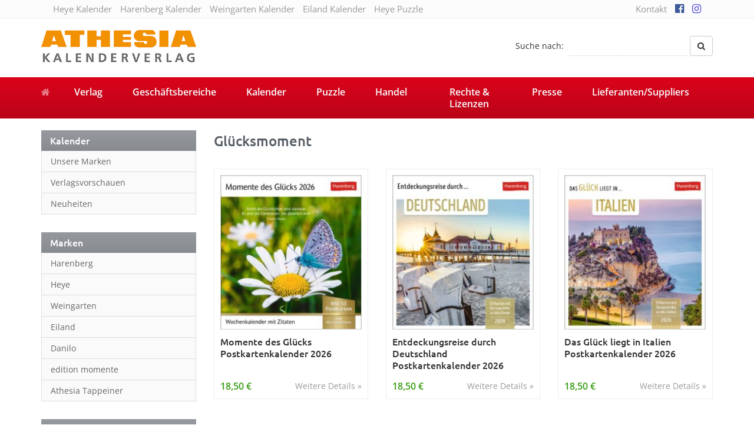

--- FILE ---
content_type: text/html; charset=UTF-8
request_url: https://athesia-verlag.de/kalender-tag/gluecksmoment/
body_size: 11303
content:
<!DOCTYPE html>
<html>
	<head>
		<meta charset="utf-8">
		<title>Glücksmoment Archive - Athesia Kalenderverlag GmbH</title>
		<meta name="viewport" content="width=device-width, initial-scale=1.0, maximum-scale=1.0, user-scalable=no"/>
		<link rel="shortcut icon" href="https://athesia-verlag.de/wp-content/themes/athesia-kalender.de/favicon.ico" type="image/x-icon" />
		<link rel="alternate" hreflang="de" href="http://athesia-verlag.de/kalender-tag/gluecksmoment/" />
				<meta name='robots' content='index, follow, max-image-preview:large, max-snippet:-1, max-video-preview:-1' />
	<style>img:is([sizes="auto" i], [sizes^="auto," i]) { contain-intrinsic-size: 3000px 1500px }</style>
	
	<!-- This site is optimized with the Yoast SEO plugin v26.8 - https://yoast.com/product/yoast-seo-wordpress/ -->
	<link rel="canonical" href="https://athesia-verlag.de/kalender-tag/gluecksmoment/" />
	<meta property="og:locale" content="de_DE" />
	<meta property="og:type" content="article" />
	<meta property="og:title" content="Glücksmoment Archive - Athesia Kalenderverlag GmbH" />
	<meta property="og:url" content="https://athesia-verlag.de/kalender-tag/gluecksmoment/" />
	<meta property="og:site_name" content="Athesia Kalenderverlag GmbH" />
	<meta name="twitter:card" content="summary_large_image" />
	<script type="application/ld+json" class="yoast-schema-graph">{"@context":"https://schema.org","@graph":[{"@type":"CollectionPage","@id":"https://athesia-verlag.de/kalender-tag/gluecksmoment/","url":"https://athesia-verlag.de/kalender-tag/gluecksmoment/","name":"Glücksmoment Archive - Athesia Kalenderverlag GmbH","isPartOf":{"@id":"https://athesia-verlag.de/#website"},"primaryImageOfPage":{"@id":"https://athesia-verlag.de/kalender-tag/gluecksmoment/#primaryimage"},"image":{"@id":"https://athesia-verlag.de/kalender-tag/gluecksmoment/#primaryimage"},"thumbnailUrl":"https://athesia-verlag.de/wp-content/uploads/3310214_26_000.jpg","breadcrumb":{"@id":"https://athesia-verlag.de/kalender-tag/gluecksmoment/#breadcrumb"},"inLanguage":"de"},{"@type":"ImageObject","inLanguage":"de","@id":"https://athesia-verlag.de/kalender-tag/gluecksmoment/#primaryimage","url":"https://athesia-verlag.de/wp-content/uploads/3310214_26_000.jpg","contentUrl":"https://athesia-verlag.de/wp-content/uploads/3310214_26_000.jpg","width":1026,"height":1121},{"@type":"BreadcrumbList","@id":"https://athesia-verlag.de/kalender-tag/gluecksmoment/#breadcrumb","itemListElement":[{"@type":"ListItem","position":1,"name":"Startseite","item":"https://athesia-verlag.de/"},{"@type":"ListItem","position":2,"name":"Glücksmoment"}]},{"@type":"WebSite","@id":"https://athesia-verlag.de/#website","url":"https://athesia-verlag.de/","name":"Athesia Kalenderverlag GmbH","description":"","potentialAction":[{"@type":"SearchAction","target":{"@type":"EntryPoint","urlTemplate":"https://athesia-verlag.de/?s={search_term_string}"},"query-input":{"@type":"PropertyValueSpecification","valueRequired":true,"valueName":"search_term_string"}}],"inLanguage":"de"}]}</script>
	<!-- / Yoast SEO plugin. -->



<link rel="alternate" type="application/rss+xml" title="Athesia Kalenderverlag GmbH &raquo; Glücksmoment Schlagwort Feed" href="https://athesia-verlag.de/kalender-tag/gluecksmoment/feed/" />
<link data-minify="1" rel='stylesheet' id='cf7ic_style-css' href='https://athesia-verlag.de/wp-content/cache/min/1/wp-content/plugins/contact-form-7-image-captcha/css/cf7ic-style.css?ver=1768439880' type='text/css' media='all' />
<style id='wp-emoji-styles-inline-css' type='text/css'>

	img.wp-smiley, img.emoji {
		display: inline !important;
		border: none !important;
		box-shadow: none !important;
		height: 1em !important;
		width: 1em !important;
		margin: 0 0.07em !important;
		vertical-align: -0.1em !important;
		background: none !important;
		padding: 0 !important;
	}
</style>
<link rel='stylesheet' id='wp-block-library-css' href='https://athesia-verlag.de/wp-includes/css/dist/block-library/style.min.css' type='text/css' media='all' />
<style id='classic-theme-styles-inline-css' type='text/css'>
/*! This file is auto-generated */
.wp-block-button__link{color:#fff;background-color:#32373c;border-radius:9999px;box-shadow:none;text-decoration:none;padding:calc(.667em + 2px) calc(1.333em + 2px);font-size:1.125em}.wp-block-file__button{background:#32373c;color:#fff;text-decoration:none}
</style>
<style id='global-styles-inline-css' type='text/css'>
:root{--wp--preset--aspect-ratio--square: 1;--wp--preset--aspect-ratio--4-3: 4/3;--wp--preset--aspect-ratio--3-4: 3/4;--wp--preset--aspect-ratio--3-2: 3/2;--wp--preset--aspect-ratio--2-3: 2/3;--wp--preset--aspect-ratio--16-9: 16/9;--wp--preset--aspect-ratio--9-16: 9/16;--wp--preset--color--black: #000000;--wp--preset--color--cyan-bluish-gray: #abb8c3;--wp--preset--color--white: #ffffff;--wp--preset--color--pale-pink: #f78da7;--wp--preset--color--vivid-red: #cf2e2e;--wp--preset--color--luminous-vivid-orange: #ff6900;--wp--preset--color--luminous-vivid-amber: #fcb900;--wp--preset--color--light-green-cyan: #7bdcb5;--wp--preset--color--vivid-green-cyan: #00d084;--wp--preset--color--pale-cyan-blue: #8ed1fc;--wp--preset--color--vivid-cyan-blue: #0693e3;--wp--preset--color--vivid-purple: #9b51e0;--wp--preset--gradient--vivid-cyan-blue-to-vivid-purple: linear-gradient(135deg,rgba(6,147,227,1) 0%,rgb(155,81,224) 100%);--wp--preset--gradient--light-green-cyan-to-vivid-green-cyan: linear-gradient(135deg,rgb(122,220,180) 0%,rgb(0,208,130) 100%);--wp--preset--gradient--luminous-vivid-amber-to-luminous-vivid-orange: linear-gradient(135deg,rgba(252,185,0,1) 0%,rgba(255,105,0,1) 100%);--wp--preset--gradient--luminous-vivid-orange-to-vivid-red: linear-gradient(135deg,rgba(255,105,0,1) 0%,rgb(207,46,46) 100%);--wp--preset--gradient--very-light-gray-to-cyan-bluish-gray: linear-gradient(135deg,rgb(238,238,238) 0%,rgb(169,184,195) 100%);--wp--preset--gradient--cool-to-warm-spectrum: linear-gradient(135deg,rgb(74,234,220) 0%,rgb(151,120,209) 20%,rgb(207,42,186) 40%,rgb(238,44,130) 60%,rgb(251,105,98) 80%,rgb(254,248,76) 100%);--wp--preset--gradient--blush-light-purple: linear-gradient(135deg,rgb(255,206,236) 0%,rgb(152,150,240) 100%);--wp--preset--gradient--blush-bordeaux: linear-gradient(135deg,rgb(254,205,165) 0%,rgb(254,45,45) 50%,rgb(107,0,62) 100%);--wp--preset--gradient--luminous-dusk: linear-gradient(135deg,rgb(255,203,112) 0%,rgb(199,81,192) 50%,rgb(65,88,208) 100%);--wp--preset--gradient--pale-ocean: linear-gradient(135deg,rgb(255,245,203) 0%,rgb(182,227,212) 50%,rgb(51,167,181) 100%);--wp--preset--gradient--electric-grass: linear-gradient(135deg,rgb(202,248,128) 0%,rgb(113,206,126) 100%);--wp--preset--gradient--midnight: linear-gradient(135deg,rgb(2,3,129) 0%,rgb(40,116,252) 100%);--wp--preset--font-size--small: 13px;--wp--preset--font-size--medium: 20px;--wp--preset--font-size--large: 36px;--wp--preset--font-size--x-large: 42px;--wp--preset--spacing--20: 0.44rem;--wp--preset--spacing--30: 0.67rem;--wp--preset--spacing--40: 1rem;--wp--preset--spacing--50: 1.5rem;--wp--preset--spacing--60: 2.25rem;--wp--preset--spacing--70: 3.38rem;--wp--preset--spacing--80: 5.06rem;--wp--preset--shadow--natural: 6px 6px 9px rgba(0, 0, 0, 0.2);--wp--preset--shadow--deep: 12px 12px 50px rgba(0, 0, 0, 0.4);--wp--preset--shadow--sharp: 6px 6px 0px rgba(0, 0, 0, 0.2);--wp--preset--shadow--outlined: 6px 6px 0px -3px rgba(255, 255, 255, 1), 6px 6px rgba(0, 0, 0, 1);--wp--preset--shadow--crisp: 6px 6px 0px rgba(0, 0, 0, 1);}:where(.is-layout-flex){gap: 0.5em;}:where(.is-layout-grid){gap: 0.5em;}body .is-layout-flex{display: flex;}.is-layout-flex{flex-wrap: wrap;align-items: center;}.is-layout-flex > :is(*, div){margin: 0;}body .is-layout-grid{display: grid;}.is-layout-grid > :is(*, div){margin: 0;}:where(.wp-block-columns.is-layout-flex){gap: 2em;}:where(.wp-block-columns.is-layout-grid){gap: 2em;}:where(.wp-block-post-template.is-layout-flex){gap: 1.25em;}:where(.wp-block-post-template.is-layout-grid){gap: 1.25em;}.has-black-color{color: var(--wp--preset--color--black) !important;}.has-cyan-bluish-gray-color{color: var(--wp--preset--color--cyan-bluish-gray) !important;}.has-white-color{color: var(--wp--preset--color--white) !important;}.has-pale-pink-color{color: var(--wp--preset--color--pale-pink) !important;}.has-vivid-red-color{color: var(--wp--preset--color--vivid-red) !important;}.has-luminous-vivid-orange-color{color: var(--wp--preset--color--luminous-vivid-orange) !important;}.has-luminous-vivid-amber-color{color: var(--wp--preset--color--luminous-vivid-amber) !important;}.has-light-green-cyan-color{color: var(--wp--preset--color--light-green-cyan) !important;}.has-vivid-green-cyan-color{color: var(--wp--preset--color--vivid-green-cyan) !important;}.has-pale-cyan-blue-color{color: var(--wp--preset--color--pale-cyan-blue) !important;}.has-vivid-cyan-blue-color{color: var(--wp--preset--color--vivid-cyan-blue) !important;}.has-vivid-purple-color{color: var(--wp--preset--color--vivid-purple) !important;}.has-black-background-color{background-color: var(--wp--preset--color--black) !important;}.has-cyan-bluish-gray-background-color{background-color: var(--wp--preset--color--cyan-bluish-gray) !important;}.has-white-background-color{background-color: var(--wp--preset--color--white) !important;}.has-pale-pink-background-color{background-color: var(--wp--preset--color--pale-pink) !important;}.has-vivid-red-background-color{background-color: var(--wp--preset--color--vivid-red) !important;}.has-luminous-vivid-orange-background-color{background-color: var(--wp--preset--color--luminous-vivid-orange) !important;}.has-luminous-vivid-amber-background-color{background-color: var(--wp--preset--color--luminous-vivid-amber) !important;}.has-light-green-cyan-background-color{background-color: var(--wp--preset--color--light-green-cyan) !important;}.has-vivid-green-cyan-background-color{background-color: var(--wp--preset--color--vivid-green-cyan) !important;}.has-pale-cyan-blue-background-color{background-color: var(--wp--preset--color--pale-cyan-blue) !important;}.has-vivid-cyan-blue-background-color{background-color: var(--wp--preset--color--vivid-cyan-blue) !important;}.has-vivid-purple-background-color{background-color: var(--wp--preset--color--vivid-purple) !important;}.has-black-border-color{border-color: var(--wp--preset--color--black) !important;}.has-cyan-bluish-gray-border-color{border-color: var(--wp--preset--color--cyan-bluish-gray) !important;}.has-white-border-color{border-color: var(--wp--preset--color--white) !important;}.has-pale-pink-border-color{border-color: var(--wp--preset--color--pale-pink) !important;}.has-vivid-red-border-color{border-color: var(--wp--preset--color--vivid-red) !important;}.has-luminous-vivid-orange-border-color{border-color: var(--wp--preset--color--luminous-vivid-orange) !important;}.has-luminous-vivid-amber-border-color{border-color: var(--wp--preset--color--luminous-vivid-amber) !important;}.has-light-green-cyan-border-color{border-color: var(--wp--preset--color--light-green-cyan) !important;}.has-vivid-green-cyan-border-color{border-color: var(--wp--preset--color--vivid-green-cyan) !important;}.has-pale-cyan-blue-border-color{border-color: var(--wp--preset--color--pale-cyan-blue) !important;}.has-vivid-cyan-blue-border-color{border-color: var(--wp--preset--color--vivid-cyan-blue) !important;}.has-vivid-purple-border-color{border-color: var(--wp--preset--color--vivid-purple) !important;}.has-vivid-cyan-blue-to-vivid-purple-gradient-background{background: var(--wp--preset--gradient--vivid-cyan-blue-to-vivid-purple) !important;}.has-light-green-cyan-to-vivid-green-cyan-gradient-background{background: var(--wp--preset--gradient--light-green-cyan-to-vivid-green-cyan) !important;}.has-luminous-vivid-amber-to-luminous-vivid-orange-gradient-background{background: var(--wp--preset--gradient--luminous-vivid-amber-to-luminous-vivid-orange) !important;}.has-luminous-vivid-orange-to-vivid-red-gradient-background{background: var(--wp--preset--gradient--luminous-vivid-orange-to-vivid-red) !important;}.has-very-light-gray-to-cyan-bluish-gray-gradient-background{background: var(--wp--preset--gradient--very-light-gray-to-cyan-bluish-gray) !important;}.has-cool-to-warm-spectrum-gradient-background{background: var(--wp--preset--gradient--cool-to-warm-spectrum) !important;}.has-blush-light-purple-gradient-background{background: var(--wp--preset--gradient--blush-light-purple) !important;}.has-blush-bordeaux-gradient-background{background: var(--wp--preset--gradient--blush-bordeaux) !important;}.has-luminous-dusk-gradient-background{background: var(--wp--preset--gradient--luminous-dusk) !important;}.has-pale-ocean-gradient-background{background: var(--wp--preset--gradient--pale-ocean) !important;}.has-electric-grass-gradient-background{background: var(--wp--preset--gradient--electric-grass) !important;}.has-midnight-gradient-background{background: var(--wp--preset--gradient--midnight) !important;}.has-small-font-size{font-size: var(--wp--preset--font-size--small) !important;}.has-medium-font-size{font-size: var(--wp--preset--font-size--medium) !important;}.has-large-font-size{font-size: var(--wp--preset--font-size--large) !important;}.has-x-large-font-size{font-size: var(--wp--preset--font-size--x-large) !important;}
:where(.wp-block-post-template.is-layout-flex){gap: 1.25em;}:where(.wp-block-post-template.is-layout-grid){gap: 1.25em;}
:where(.wp-block-columns.is-layout-flex){gap: 2em;}:where(.wp-block-columns.is-layout-grid){gap: 2em;}
:root :where(.wp-block-pullquote){font-size: 1.5em;line-height: 1.6;}
</style>
<link data-minify="1" rel='stylesheet' id='bootstrap-css' href='https://athesia-verlag.de/wp-content/cache/min/1/wp-content/themes/athesia-kalender.de/_/css/bootstrap.min.css?ver=1768439880' type='text/css' media='all' />
<link data-minify="1" rel='stylesheet' id='font-awesome-470-css' href='https://athesia-verlag.de/wp-content/cache/min/1/wp-content/themes/athesia-kalender.de/_/css/font-awesome.min.css?ver=1768439880' type='text/css' media='all' />
<link data-minify="1" rel='stylesheet' id='fancybox-css' href='https://athesia-verlag.de/wp-content/cache/min/1/wp-content/themes/athesia-kalender.de/_/css/fancybox.css?ver=1768439880' type='text/css' media='all' />
<link data-minify="1" rel='stylesheet' id='theme-css' href='https://athesia-verlag.de/wp-content/cache/min/1/wp-content/themes/athesia-kalender.de/style.css?ver=1768439880' type='text/css' media='all' />
<link data-minify="1" rel='stylesheet' id='borlabs-cookie-custom-css' href='https://athesia-verlag.de/wp-content/cache/min/1/wp-content/cache/borlabs-cookie/1/borlabs-cookie-1-de.css?ver=1768439881' type='text/css' media='all' />
<link data-minify="1" rel='stylesheet' id='contest_css-css' href='https://athesia-verlag.de/wp-content/cache/min/1/wp-content/plugins/kvh-gewinnspiele/lib/css/style.css?ver=1768439881' type='text/css' media='all' />
<script type="text/javascript" src="https://athesia-verlag.de/wp-includes/js/jquery/jquery.min.js" id="jquery-core-js"></script>
<script type="text/javascript" src="https://athesia-verlag.de/wp-includes/js/jquery/jquery-migrate.min.js" id="jquery-migrate-js"></script>
<script data-no-optimize="1" data-no-minify="1" data-cfasync="false" nowprocket type="text/javascript" src="https://athesia-verlag.de/wp-content/cache/borlabs-cookie/1/borlabs-cookie-config-de.json.js" id="borlabs-cookie-config-js"></script>
<script data-no-optimize="1" data-no-minify="1" data-cfasync="false" nowprocket type="text/javascript" src="https://athesia-verlag.de/wp-content/plugins/borlabs-cookie/assets/javascript/borlabs-cookie-prioritize.min.js" id="borlabs-cookie-prioritize-js"></script>
<link rel="https://api.w.org/" href="https://athesia-verlag.de/wp-json/" /><link rel="alternate" title="JSON" type="application/json" href="https://athesia-verlag.de/wp-json/wp/v2/kalender_tag/8100" /><link rel="EditURI" type="application/rsd+xml" title="RSD" href="https://athesia-verlag.de/xmlrpc.php?rsd" />
	<script type="text/javascript">
		var ajaxurl = 'https://athesia-verlag.de/wp-admin/admin-ajax.php';
	</script>
	<script nowprocket data-borlabs-cookie-script-blocker-ignore>
if ('0' === '1' && ('0' === '1' || '1' === '1')) {
    window['gtag_enable_tcf_support'] = true;
}
window.dataLayer = window.dataLayer || [];
if (typeof gtag !== 'function') {
    function gtag() {
        dataLayer.push(arguments);
    }
}
gtag('set', 'developer_id.dYjRjMm', true);
if ('0' === '1' || '1' === '1') {
    if (window.BorlabsCookieGoogleConsentModeDefaultSet !== true) {
        let getCookieValue = function (name) {
            return document.cookie.match('(^|;)\\s*' + name + '\\s*=\\s*([^;]+)')?.pop() || '';
        };
        let cookieValue = getCookieValue('borlabs-cookie-gcs');
        let consentsFromCookie = {};
        if (cookieValue !== '') {
            consentsFromCookie = JSON.parse(decodeURIComponent(cookieValue));
        }
        let defaultValues = {
            'ad_storage': 'denied',
            'ad_user_data': 'denied',
            'ad_personalization': 'denied',
            'analytics_storage': 'denied',
            'functionality_storage': 'denied',
            'personalization_storage': 'denied',
            'security_storage': 'denied',
            'wait_for_update': 500,
        };
        gtag('consent', 'default', { ...defaultValues, ...consentsFromCookie });
    }
    window.BorlabsCookieGoogleConsentModeDefaultSet = true;
    let borlabsCookieConsentChangeHandler = function () {
        window.dataLayer = window.dataLayer || [];
        if (typeof gtag !== 'function') { function gtag(){dataLayer.push(arguments);} }

        let getCookieValue = function (name) {
            return document.cookie.match('(^|;)\\s*' + name + '\\s*=\\s*([^;]+)')?.pop() || '';
        };
        let cookieValue = getCookieValue('borlabs-cookie-gcs');
        let consentsFromCookie = {};
        if (cookieValue !== '') {
            consentsFromCookie = JSON.parse(decodeURIComponent(cookieValue));
        }

        consentsFromCookie.analytics_storage = BorlabsCookie.Consents.hasConsent('google-analytics') ? 'granted' : 'denied';

        BorlabsCookie.CookieLibrary.setCookie(
            'borlabs-cookie-gcs',
            JSON.stringify(consentsFromCookie),
            BorlabsCookie.Settings.automaticCookieDomainAndPath.value ? '' : BorlabsCookie.Settings.cookieDomain.value,
            BorlabsCookie.Settings.cookiePath.value,
            BorlabsCookie.Cookie.getPluginCookie().expires,
            BorlabsCookie.Settings.cookieSecure.value,
            BorlabsCookie.Settings.cookieSameSite.value
        );
    }
    document.addEventListener('borlabs-cookie-consent-saved', borlabsCookieConsentChangeHandler);
    document.addEventListener('borlabs-cookie-handle-unblock', borlabsCookieConsentChangeHandler);
}
if ('0' === '1') {
    gtag("js", new Date());
    gtag("config", "UA-125596316-1", {"anonymize_ip": true});

    (function (w, d, s, i) {
        var f = d.getElementsByTagName(s)[0],
            j = d.createElement(s);
        j.async = true;
        j.src =
            "https://www.googletagmanager.com/gtag/js?id=" + i;
        f.parentNode.insertBefore(j, f);
    })(window, document, "script", "UA-125596316-1");
}
</script><noscript><style id="rocket-lazyload-nojs-css">.rll-youtube-player, [data-lazy-src]{display:none !important;}</style></noscript>		
		<!--[if lt IE 9]>
			<script src="https://oss.v.com/libs/html5shiv/3.7.0/html5shiv.js"></script>
			<script src="https://oss.maxcdn.com/libs/respond.js/1.3.0/respond.min.js"></script>
		<![endif]-->
	<meta name="generator" content="WP Rocket 3.20.3" data-wpr-features="wpr_lazyload_images wpr_minify_css wpr_desktop" /></head>
	<body class="archive tax-kalender_tag term-gluecksmoment term-8100 wp-theme-athesia-kalenderde unknown">
		<div data-rocket-location-hash="99bb46786fd5bd31bcd7bdc067ad247a" id="wrapper">
							<div data-rocket-location-hash="ccf4b066847d39688773ef72432bac71" id="topbar">
					<div data-rocket-location-hash="40f22408a88335a0945fffe944caafc3" class="container">
						<div class="col-sm-9 hidden-xs hidden-sm">
							<ul id="menu-topbar-links" class="list-inline"><li id="menu-item-315293" class="menu-item menu-item-type-custom menu-item-object-custom"><a target="_blank" href="http://heye-kalender.de">Heye Kalender</a></li>
<li id="menu-item-315295" class="menu-item menu-item-type-custom menu-item-object-custom"><a target="_blank" href="http://harenberg-kalender.de">Harenberg Kalender</a></li>
<li id="menu-item-315296" class="menu-item menu-item-type-custom menu-item-object-custom"><a target="_blank" href="http://weingarten-kalender.de">Weingarten Kalender</a></li>
<li id="menu-item-320272" class="menu-item menu-item-type-custom menu-item-object-custom"><a target="_blank" href="https://www.eiland-kalender.de">Eiland Kalender</a></li>
<li id="menu-item-315294" class="menu-item menu-item-type-custom menu-item-object-custom"><a target="_blank" href="http://heye-puzzle.de">Heye Puzzle</a></li>
</ul>						</div>
						
						<div class="col-sm-3">
							<ul id="menu-top" class="list-inline pull-right"><li id="menu-item-1429" class="menu-item menu-item-type-post_type menu-item-object-page"><a href="https://athesia-verlag.de/kontakt/">Kontakt</a></li>
<li id="menu-item-280767" class="menu-item menu-item-type-custom menu-item-object-custom"><a target="_blank" href="https://www.facebook.com/athesiakalenderverlag"><i class="fa fa-facebook-official" aria-hidden="true"></i></a></li>
<li id="menu-item-280768" class="menu-item menu-item-type-custom menu-item-object-custom"><a target="_blank" href="https://www.instagram.com/athesia_kalenderverlag/"><i class="fa fa-instagram" aria-hidden="true"></i></a></li>
</ul>						</div>
					</div>
				</div>
				
			<div data-rocket-location-hash="be203db72c307a633cbac6098e8ce68e" id="header-affix">
				<header data-rocket-location-hash="6a591508853cbf81960670de5bffdeb6" id="header">
					<div data-rocket-location-hash="ca23f7c07336b7cf8c7766d2ffffc9d9" class="container">
						<div class="row">
							<div class="col-sm-4">
								<a href="https://athesia-verlag.de" class="brand">
									<img src="data:image/svg+xml,%3Csvg%20xmlns='http://www.w3.org/2000/svg'%20viewBox='0%200%20263%2057'%3E%3C/svg%3E" alt="Athesia Kalenderverlag GmbH Logo" width="263" height="57" class="img-responsive" data-lazy-src="https://athesia-verlag.de/wp-content/uploads/logo-athesia-2018.jpg"><noscript><img src="https://athesia-verlag.de/wp-content/uploads/logo-athesia-2018.jpg" alt="Athesia Kalenderverlag GmbH Logo" width="263" height="57" class="img-responsive"></noscript>
								</a>
							</div>
							
							<div class="col-sm-8 hidden-xs">
								<form class="form-inline pull-right form-search" action="https://athesia-verlag.de" method="GET">
									<div class="form-group">
										<label for="search-phrase">Suche nach:</label>
										<input type="text" class="form-control" id="s" name="s" placeholder="" value="">
									</div>
									<button type="submit" class="btn btn-default"><i class="fa fa-search"></i></button>
								</form>
								<div class="clearfix"></div>
							</div>
						</div>
					</div>
				</header>

									<nav id="navigation">
						<div class="navbar" role="navigation">
							<div data-rocket-location-hash="04b24f2a01e05ca636ff58e62299aa1e" class="container">
								<div class="navbar-header">
									<button type="button" class="navbar-toggle" data-toggle="collapse" data-target=".navbar-collapse">
										<span class="sr-only">Toggle navigation</span>
										<span class="icon-bar"></span>
										<span class="icon-bar"></span>
										<span class="icon-bar"></span>
									</button>
									<a class="navbar-brand" href="https://athesia-verlag.de"><i class="fa fa-home"></i></a>
								</div>
								<div class="navbar-collapse collapse">
									<ul id="menu-hauptnavigation-neu" class="nav nav-justified"><li id="menu-item-314423" class="menu-item menu-item-type-post_type menu-item-object-page"><a href="https://athesia-verlag.de/verlag/ueber-uns/">Verlag</a></li>
<li id="menu-item-314376" class="menu-item menu-item-type-post_type menu-item-object-page"><a href="https://athesia-verlag.de/geschaeftsbereiche/handel-kalender/">Geschäftsbereiche</a></li>
<li id="menu-item-314457" class="menu-item menu-item-type-post_type menu-item-object-page"><a href="https://athesia-verlag.de/kalender/">Kalender</a></li>
<li id="menu-item-314379" class="menu-item menu-item-type-post_type menu-item-object-page"><a href="https://athesia-verlag.de/puzzles/unsere-puzzles/">Puzzle</a></li>
<li id="menu-item-314380" class="menu-item menu-item-type-post_type menu-item-object-page"><a href="https://athesia-verlag.de/handel/allgemeine-info/">Handel</a></li>
<li id="menu-item-314446" class="menu-item menu-item-type-post_type menu-item-object-page"><a href="https://athesia-verlag.de/rechte-lizenzen/">Rechte &#038; Lizenzen</a></li>
<li id="menu-item-314449" class="menu-item menu-item-type-post_type menu-item-object-page"><a href="https://athesia-verlag.de/presse/">Presse</a></li>
<li id="menu-item-318267" class="menu-item menu-item-type-post_type menu-item-object-page"><a href="https://athesia-verlag.de/lieferantensuppliers/">Lieferanten/Suppliers</a></li>
</ul>
									<form class="navbar-form navbar-right visible-xs form-search" action="https://athesia-verlag.de">
										<div class="input-group">
											<input type="text" class="form-control" name="s" id="name" placeholder="Suche nach">
											<span class="input-group-btn">
												<button type="submit" class="btn btn-default"><i class="fa fa-search"></i></button>
											</span>
										</div>
									</form>
								</div>
							</div>
						</div>
					</nav>
							</div>

			
	<div data-rocket-location-hash="e88b4c1adfd778e1bb7b6c4a400a738c" id="produkte">
		<div class="container">
			<div class="row">
				<div class="col-sm-4 col-md-3" id="sidebar">
					<aside id="nav_menu-7" class="widget widget_nav_menu"><p class="h1">Kalender</p><div class="menu-kalender-container"><ul id="menu-kalender" class="menu"><li id="menu-item-344476" class="menu-item menu-item-type-post_type menu-item-object-page menu-item-344476"><a href="https://athesia-verlag.de/kalender/unsere-marken/">Unsere Marken</a></li>
<li id="menu-item-344477" class="menu-item menu-item-type-post_type menu-item-object-page menu-item-344477"><a href="https://athesia-verlag.de/kalender/verlagsvorschauen/">Verlagsvorschauen</a></li>
<li id="menu-item-344478" class="menu-item menu-item-type-post_type menu-item-object-page menu-item-344478"><a href="https://athesia-verlag.de/kalender/page_id280667/">Neuheiten</a></li>
</ul></div></aside><aside id="nav_menu-6" class="widget widget_nav_menu"><p class="h1">Marken</p><div class="menu-marken-container"><ul id="menu-marken" class="menu"><li id="menu-item-344468" class="menu-item menu-item-type-taxonomy menu-item-object-kalender_marke menu-item-344468"><a href="https://athesia-verlag.de/kalender/marke/harenberg/">Harenberg</a></li>
<li id="menu-item-344469" class="menu-item menu-item-type-taxonomy menu-item-object-kalender_marke menu-item-344469"><a href="https://athesia-verlag.de/kalender/marke/heye/">Heye</a></li>
<li id="menu-item-344470" class="menu-item menu-item-type-taxonomy menu-item-object-kalender_marke menu-item-344470"><a href="https://athesia-verlag.de/kalender/marke/weingarten/">Weingarten</a></li>
<li id="menu-item-344471" class="menu-item menu-item-type-taxonomy menu-item-object-kalender_marke menu-item-344471"><a href="https://athesia-verlag.de/kalender/marke/eiland/">Eiland</a></li>
<li id="menu-item-344472" class="menu-item menu-item-type-taxonomy menu-item-object-kalender_marke menu-item-344472"><a href="https://athesia-verlag.de/kalender/marke/danilo/">Danilo</a></li>
<li id="menu-item-344474" class="menu-item menu-item-type-taxonomy menu-item-object-kalender_marke menu-item-344474"><a href="https://athesia-verlag.de/kalender/marke/edition-momente/">edition momente</a></li>
<li id="menu-item-357160" class="menu-item menu-item-type-taxonomy menu-item-object-kalender_marke menu-item-357160"><a href="https://athesia-verlag.de/kalender/marke/athesia-tappeiner/">Athesia Tappeiner</a></li>
</ul></div></aside><aside id="kategorien_widget-2" class="widget widget_kategorien"><p class="h1">Themen</p><ul><li><a href="https://athesia-verlag.de/kategorie/architektur/">Architektur</a></li><li><a href="https://athesia-verlag.de/kategorie/ballett/">Ballett</a></li><li><a href="https://athesia-verlag.de/kategorie/blumen-garten/">Blumen &amp; Garten</a></li><li><a href="https://athesia-verlag.de/kategorie/character/">Character</a></li><li><a href="https://athesia-verlag.de/kategorie/design-illustration/">Design &amp; Illustration</a></li><li><a href="https://athesia-verlag.de/kategorie/entertainment-stars/">Entertainment &amp; Stars</a></li><li><a href="https://athesia-verlag.de/kategorie/erotik/">Erotik</a></li><li><a href="https://athesia-verlag.de/kategorie/essen-trinken/">Essen &amp; Trinken</a></li><li><a href="https://athesia-verlag.de/kategorie/familienplaner/">Familienplaner</a></li><li><a href="https://athesia-verlag.de/kategorie/fantasy/">Fantasy</a></li><li><a href="https://athesia-verlag.de/kategorie/film/">Film</a></li><li><a href="https://athesia-verlag.de/kategorie/fotokunst/">Fotokunst</a></li><li><a href="https://athesia-verlag.de/kategorie/frauen/">Frauen</a></li><li><a href="https://athesia-verlag.de/kategorie/fussball/">Fußball</a></li><li><a href="https://athesia-verlag.de/kategorie/gaming/">Gaming</a></li><li><a href="https://athesia-verlag.de/kategorie/geburtstagskalender/">Geburtstagskalender</a></li><li><a href="https://athesia-verlag.de/kategorie/geschichte/">Geschichte</a></li><li><a href="https://athesia-verlag.de/kategorie/hobby-basteln/">Hobby &amp; Basteln</a></li><li><a href="https://athesia-verlag.de/kategorie/humor-cartoon/">Humor &amp; Cartoon</a></li><li><a href="https://athesia-verlag.de/kategorie/inspiration-entspannung/">Inspiration &amp; Entspannung</a></li><li><a href="https://athesia-verlag.de/kategorie/inspiration-spiritualitaet/">Inspiration &amp; Spiritualität</a></li><li><a href="https://athesia-verlag.de/kategorie/kinderkalender/">Kinderkalender</a></li><li><a href="https://athesia-verlag.de/kategorie/kunst/">Kunst</a></li><li><a href="https://athesia-verlag.de/kategorie/laender-staedte/">Länder &amp; Städte</a></li><li><a href="https://athesia-verlag.de/kategorie/landschaft-natur/">Landschaft &amp; Natur</a></li><li><a href="https://athesia-verlag.de/kategorie/lifestyle/">Lifestyle</a></li><li><a href="https://athesia-verlag.de/kategorie/literatur/">Literatur</a></li><li><a href="https://athesia-verlag.de/kategorie/manga-anime/">Manga &amp; Animé</a></li><li><a href="https://athesia-verlag.de/kategorie/neutrale-kalender/">Neutrale Kalender</a></li><li><a href="https://athesia-verlag.de/kategorie/partner-wandplaner/">Partner- &amp; Wandplaner</a></li><li><a href="https://athesia-verlag.de/kategorie/planung-organisation/">Planung &amp; Organisation</a></li><li><a href="https://athesia-verlag.de/kategorie/ratgeber/">Ratgeber</a></li><li><a href="https://athesia-verlag.de/kategorie/raetsel/">Rätsel</a></li><li><a href="https://athesia-verlag.de/kategorie/reise/">Reise</a></li><li><a href="https://athesia-verlag.de/kategorie/sport/">Sport</a></li><li><a href="https://athesia-verlag.de/kategorie/sprachkalender/">Sprachkalender</a></li><li><a href="https://athesia-verlag.de/kategorie/sternzeichen-mond/">Sternzeichen &amp; Mond</a></li><li><a href="https://athesia-verlag.de/kategorie/tiere/">Tiere</a></li><li><a href="https://athesia-verlag.de/kategorie/verkehr-technik/">Verkehr &amp; Technik</a></li><li><a href="https://athesia-verlag.de/kategorie/was-ist-was/">Was ist was</a></li><li><a href="https://athesia-verlag.de/kategorie/wissen-allgemeinbildung/">Wissen &amp; Allgemeinbildung</a></li><li><a href="https://athesia-verlag.de/kategorie/young-adult/">Young Adult</a></li><li><a href="https://athesia-verlag.de/kategorie/zitate-sprueche/">Zitate &amp; Sprüche</a></li></ul></aside><aside id="nav_menu-8" class="widget widget_nav_menu"><p class="h1">Arten</p><div class="menu-art-container"><ul id="menu-art" class="menu"><li id="menu-item-344479" class="menu-item menu-item-type-taxonomy menu-item-object-kalender_art menu-item-344479"><a href="https://athesia-verlag.de/art/bastelkalender/">Bastelkalender</a></li>
<li id="menu-item-344480" class="menu-item menu-item-type-taxonomy menu-item-object-kalender_art menu-item-344480"><a href="https://athesia-verlag.de/art/buerokalender/">Bürokalender</a></li>
<li id="menu-item-344481" class="menu-item menu-item-type-taxonomy menu-item-object-kalender_art menu-item-344481"><a href="https://athesia-verlag.de/art/duftkalender/">Duftkalender</a></li>
<li id="menu-item-344482" class="menu-item menu-item-type-taxonomy menu-item-object-kalender_art menu-item-344482"><a href="https://athesia-verlag.de/art/familienplaner/">Familienplaner</a></li>
<li id="menu-item-344483" class="menu-item menu-item-type-taxonomy menu-item-object-kalender_art menu-item-344483"><a href="https://athesia-verlag.de/art/fotokalender/">Fotokalender</a></li>
<li id="menu-item-344484" class="menu-item menu-item-type-taxonomy menu-item-object-kalender_art menu-item-344484"><a href="https://athesia-verlag.de/art/geburtstagskalender/">Geburtstagskalender</a></li>
<li id="menu-item-344485" class="menu-item menu-item-type-taxonomy menu-item-object-kalender_art menu-item-344485"><a href="https://athesia-verlag.de/art/kalenderbuecher/">Kalenderbücher</a></li>
<li id="menu-item-344486" class="menu-item menu-item-type-taxonomy menu-item-object-kalender_art menu-item-344486"><a href="https://athesia-verlag.de/art/kunstkalender/">Kunstkalender</a></li>
<li id="menu-item-344487" class="menu-item menu-item-type-taxonomy menu-item-object-kalender_art menu-item-344487"><a href="https://athesia-verlag.de/art/lesezeichenkalender/">Lesezeichenkalender</a></li>
<li id="menu-item-344488" class="menu-item menu-item-type-taxonomy menu-item-object-kalender_art menu-item-344488"><a href="https://athesia-verlag.de/art/mini-geschenkkalender/">Mini-Geschenkkalender</a></li>
<li id="menu-item-344489" class="menu-item menu-item-type-taxonomy menu-item-object-kalender_art menu-item-344489"><a href="https://athesia-verlag.de/art/planer/">Planer</a></li>
<li id="menu-item-344490" class="menu-item menu-item-type-taxonomy menu-item-object-kalender_art menu-item-344490"><a href="https://athesia-verlag.de/art/postkartenkalender/">Postkartenkalender</a></li>
<li id="menu-item-344491" class="menu-item menu-item-type-taxonomy menu-item-object-kalender_art menu-item-344491"><a href="https://athesia-verlag.de/art/premiumkalender/">Premiumkalender</a></li>
<li id="menu-item-344492" class="menu-item menu-item-type-taxonomy menu-item-object-kalender_art menu-item-344492"><a href="https://athesia-verlag.de/art/schuelerkalender/">Schülerkalender</a></li>
<li id="menu-item-344493" class="menu-item menu-item-type-taxonomy menu-item-object-kalender_art menu-item-344493"><a href="https://athesia-verlag.de/art/sehnsuchtskalender/">Sehnsuchtskalender</a></li>
<li id="menu-item-344494" class="menu-item menu-item-type-taxonomy menu-item-object-kalender_art menu-item-344494"><a href="https://athesia-verlag.de/art/sprachkalender/">Sprachkalender</a></li>
<li id="menu-item-344495" class="menu-item menu-item-type-taxonomy menu-item-object-kalender_art menu-item-344495"><a href="https://athesia-verlag.de/art/sternzeichenkalender/">Sternzeichenkalender</a></li>
<li id="menu-item-344496" class="menu-item menu-item-type-taxonomy menu-item-object-kalender_art menu-item-344496"><a href="https://athesia-verlag.de/art/tagesabreisskalender/">Tagesabreißkalender</a></li>
<li id="menu-item-344497" class="menu-item menu-item-type-taxonomy menu-item-object-kalender_art menu-item-344497"><a href="https://athesia-verlag.de/art/tischkalender/">Tischkalender</a></li>
<li id="menu-item-344498" class="menu-item menu-item-type-taxonomy menu-item-object-kalender_art menu-item-344498"><a href="https://athesia-verlag.de/art/wandkalender/">Wandkalender</a></li>
<li id="menu-item-344499" class="menu-item menu-item-type-taxonomy menu-item-object-kalender_art menu-item-344499"><a href="https://athesia-verlag.de/art/wandplaner/">Wandplaner</a></li>
<li id="menu-item-344500" class="menu-item menu-item-type-taxonomy menu-item-object-kalender_art menu-item-344500"><a href="https://athesia-verlag.de/art/zitate-sprueche/">Zitate &amp; Sprüche</a></li>
</ul></div></aside>				</div>
				
				<div class="col-sm-8 col-md-9" id="content">
					<h1 class="page-title">
						Glücksmoment					</h1>
								
					<div class="row kalender-list">
						<div class="col-xxs-12 col-xs-6 col-sm-6 col-md-4">
	<div class="thumbnail">
		<div class="img-wrapper">
			<a href="https://athesia-verlag.de/momente-des-gluecks-postkartenkalender-2026/">
				<img width="240" height="262" src="data:image/svg+xml,%3Csvg%20xmlns='http://www.w3.org/2000/svg'%20viewBox='0%200%20240%20262'%3E%3C/svg%3E" class="img-responsive wp-post-image" alt="" decoding="async" fetchpriority="high" data-lazy-srcset="https://athesia-verlag.de/wp-content/uploads/2756200_26_000-240x262.jpg 240w, https://athesia-verlag.de/wp-content/uploads/2756200_26_000-275x300.jpg 275w, https://athesia-verlag.de/wp-content/uploads/2756200_26_000-937x1024.jpg 937w, https://athesia-verlag.de/wp-content/uploads/2756200_26_000-175x191.jpg 175w, https://athesia-verlag.de/wp-content/uploads/2756200_26_000-768x839.jpg 768w, https://athesia-verlag.de/wp-content/uploads/2756200_26_000.jpg 1026w" data-lazy-sizes="(max-width: 240px) 100vw, 240px" data-lazy-src="https://athesia-verlag.de/wp-content/uploads/2756200_26_000-240x262.jpg" /><noscript><img width="240" height="262" src="https://athesia-verlag.de/wp-content/uploads/2756200_26_000-240x262.jpg" class="img-responsive wp-post-image" alt="" decoding="async" fetchpriority="high" srcset="https://athesia-verlag.de/wp-content/uploads/2756200_26_000-240x262.jpg 240w, https://athesia-verlag.de/wp-content/uploads/2756200_26_000-275x300.jpg 275w, https://athesia-verlag.de/wp-content/uploads/2756200_26_000-937x1024.jpg 937w, https://athesia-verlag.de/wp-content/uploads/2756200_26_000-175x191.jpg 175w, https://athesia-verlag.de/wp-content/uploads/2756200_26_000-768x839.jpg 768w, https://athesia-verlag.de/wp-content/uploads/2756200_26_000.jpg 1026w" sizes="(max-width: 240px) 100vw, 240px" /></noscript>			</a>
		</div>
		<a class="h1" href="https://athesia-verlag.de/momente-des-gluecks-postkartenkalender-2026/">Momente des Glücks Postkartenkalender 2026</a>
		<div class="caption">
			<a href="https://athesia-verlag.de/momente-des-gluecks-postkartenkalender-2026/" class="pull-right" title="">Weitere Details &raquo;</a>
			<span class="preis">18,50 &euro;</span>
		</div>
	</div>
</div><div class="col-xxs-12 col-xs-6 col-sm-6 col-md-4">
	<div class="thumbnail">
		<div class="img-wrapper">
			<a href="https://athesia-verlag.de/entdeckungsreise-durch-deutschland-postkartenkalender-2026/">
				<img width="240" height="262" src="data:image/svg+xml,%3Csvg%20xmlns='http://www.w3.org/2000/svg'%20viewBox='0%200%20240%20262'%3E%3C/svg%3E" class="img-responsive wp-post-image" alt="" decoding="async" data-lazy-srcset="https://athesia-verlag.de/wp-content/uploads/3310214_26_000-240x262.jpg 240w, https://athesia-verlag.de/wp-content/uploads/3310214_26_000-275x300.jpg 275w, https://athesia-verlag.de/wp-content/uploads/3310214_26_000-937x1024.jpg 937w, https://athesia-verlag.de/wp-content/uploads/3310214_26_000-175x191.jpg 175w, https://athesia-verlag.de/wp-content/uploads/3310214_26_000-768x839.jpg 768w, https://athesia-verlag.de/wp-content/uploads/3310214_26_000.jpg 1026w" data-lazy-sizes="(max-width: 240px) 100vw, 240px" data-lazy-src="https://athesia-verlag.de/wp-content/uploads/3310214_26_000-240x262.jpg" /><noscript><img width="240" height="262" src="https://athesia-verlag.de/wp-content/uploads/3310214_26_000-240x262.jpg" class="img-responsive wp-post-image" alt="" decoding="async" srcset="https://athesia-verlag.de/wp-content/uploads/3310214_26_000-240x262.jpg 240w, https://athesia-verlag.de/wp-content/uploads/3310214_26_000-275x300.jpg 275w, https://athesia-verlag.de/wp-content/uploads/3310214_26_000-937x1024.jpg 937w, https://athesia-verlag.de/wp-content/uploads/3310214_26_000-175x191.jpg 175w, https://athesia-verlag.de/wp-content/uploads/3310214_26_000-768x839.jpg 768w, https://athesia-verlag.de/wp-content/uploads/3310214_26_000.jpg 1026w" sizes="(max-width: 240px) 100vw, 240px" /></noscript>			</a>
		</div>
		<a class="h1" href="https://athesia-verlag.de/entdeckungsreise-durch-deutschland-postkartenkalender-2026/">Entdeckungsreise durch Deutschland Postkartenkalender 2026</a>
		<div class="caption">
			<a href="https://athesia-verlag.de/entdeckungsreise-durch-deutschland-postkartenkalender-2026/" class="pull-right" title="">Weitere Details &raquo;</a>
			<span class="preis">18,50 &euro;</span>
		</div>
	</div>
</div><div class="col-xxs-12 col-xs-6 col-sm-6 col-md-4">
	<div class="thumbnail">
		<div class="img-wrapper">
			<a href="https://athesia-verlag.de/das-glueck-liegt-in-italien-postkartenkalender-2026/">
				<img width="240" height="262" src="data:image/svg+xml,%3Csvg%20xmlns='http://www.w3.org/2000/svg'%20viewBox='0%200%20240%20262'%3E%3C/svg%3E" class="img-responsive wp-post-image" alt="" decoding="async" data-lazy-srcset="https://athesia-verlag.de/wp-content/uploads/3310215_26_000-240x262.jpg 240w, https://athesia-verlag.de/wp-content/uploads/3310215_26_000-275x300.jpg 275w, https://athesia-verlag.de/wp-content/uploads/3310215_26_000-937x1024.jpg 937w, https://athesia-verlag.de/wp-content/uploads/3310215_26_000-175x191.jpg 175w, https://athesia-verlag.de/wp-content/uploads/3310215_26_000-768x839.jpg 768w, https://athesia-verlag.de/wp-content/uploads/3310215_26_000.jpg 1026w" data-lazy-sizes="(max-width: 240px) 100vw, 240px" data-lazy-src="https://athesia-verlag.de/wp-content/uploads/3310215_26_000-240x262.jpg" /><noscript><img width="240" height="262" src="https://athesia-verlag.de/wp-content/uploads/3310215_26_000-240x262.jpg" class="img-responsive wp-post-image" alt="" decoding="async" srcset="https://athesia-verlag.de/wp-content/uploads/3310215_26_000-240x262.jpg 240w, https://athesia-verlag.de/wp-content/uploads/3310215_26_000-275x300.jpg 275w, https://athesia-verlag.de/wp-content/uploads/3310215_26_000-937x1024.jpg 937w, https://athesia-verlag.de/wp-content/uploads/3310215_26_000-175x191.jpg 175w, https://athesia-verlag.de/wp-content/uploads/3310215_26_000-768x839.jpg 768w, https://athesia-verlag.de/wp-content/uploads/3310215_26_000.jpg 1026w" sizes="(max-width: 240px) 100vw, 240px" /></noscript>			</a>
		</div>
		<a class="h1" href="https://athesia-verlag.de/das-glueck-liegt-in-italien-postkartenkalender-2026/">Das Glück liegt in Italien Postkartenkalender 2026</a>
		<div class="caption">
			<a href="https://athesia-verlag.de/das-glueck-liegt-in-italien-postkartenkalender-2026/" class="pull-right" title="">Weitere Details &raquo;</a>
			<span class="preis">18,50 &euro;</span>
		</div>
	</div>
</div>					</div>
				</div>
			</div>
		</div>
	</div>
	
	<div data-rocket-location-hash="08eb1ad68c7fb6a2c3c413d4eb922694" id="content">
		<div class="container">
					</div>
	</div>

			<footer data-rocket-location-hash="01944eb5b1fd35b983c15ed9f05ca681" id="footer">
				<div data-rocket-location-hash="22dc520324fbd29e6beddd27017884d3" class="footer-bottom">
					<div class="container">   
						<div class="row">
							<div class="col-sm-4">
								<p>Copyright 2026 - Athesia Kalenderverlag GmbH</p>
							</div>
							<div class="col-sm-4">
								<p><strong>Hinweis zur EU-Verordnung 2023/988 Produktsicherheit:</strong> <a href="mailto:produktsicherheit@athesia-verlag.de">produktsicherheit@athesia-verlag.de</a></p>
							</div>
							<div class="col-sm-4">
								<ul id="menu-footer" class="list-inline pull-right"><li id="menu-item-1431" class="menu-item menu-item-type-post_type menu-item-object-page"><a href="https://athesia-verlag.de/datenschutz/">Datenschutz</a></li>
<li id="menu-item-1430" class="menu-item menu-item-type-post_type menu-item-object-page"><a href="https://athesia-verlag.de/impressum/">Impressum</a></li>
<li id="menu-item-2052" class="menu-item menu-item-type-post_type menu-item-object-page"><a href="https://athesia-verlag.de/handel/agb/">AGB</a></li>
<li id="menu-item-326384" class="borlabs-cookie-preference menu-item menu-item-type-custom menu-item-object-custom"><a href="#">Cookie Einstellungen</a></li>
</ul>							</div>
						</div>
					</div>
				</div>
			</footer>
		</div>
	
		<script type="speculationrules">
{"prefetch":[{"source":"document","where":{"and":[{"href_matches":"\/*"},{"not":{"href_matches":["\/wp-*.php","\/wp-admin\/*","\/wp-content\/uploads\/*","\/wp-content\/*","\/wp-content\/plugins\/*","\/wp-content\/themes\/athesia-kalender.de\/*","\/*\\?(.+)"]}},{"not":{"selector_matches":"a[rel~=\"nofollow\"]"}},{"not":{"selector_matches":".no-prefetch, .no-prefetch a"}}]},"eagerness":"conservative"}]}
</script>
<script type="importmap" id="wp-importmap">
{"imports":{"borlabs-cookie-core":"https:\/\/athesia-verlag.de\/wp-content\/plugins\/borlabs-cookie\/assets\/javascript\/borlabs-cookie.min.js?ver=3.3.23"}}
</script>
<script type="module" src="https://athesia-verlag.de/wp-content/plugins/borlabs-cookie/assets/javascript/borlabs-cookie.min.js?ver=3.3.23" id="borlabs-cookie-core-js-module" data-cfasync="false" data-no-minify="1" data-no-optimize="1"></script>
<script type="module" src="https://athesia-verlag.de/wp-content/plugins/borlabs-cookie/assets/javascript/borlabs-cookie-legacy-backward-compatibility.min.js?ver=3.3.23" id="borlabs-cookie-legacy-backward-compatibility-js-module"></script>
<!--googleoff: all--><div data-nosnippet data-borlabs-cookie-consent-required='true' id='BorlabsCookieBox'></div><div id='BorlabsCookieWidget' class='brlbs-cmpnt-container'></div><!--googleon: all--><script type="text/javascript" src="https://athesia-verlag.de/wp-content/themes/athesia-kalender.de/_/js/bootstrap.min.js" id="bootstrap-332-js"></script>
<script type="text/javascript" src="https://athesia-verlag.de/wp-content/themes/athesia-kalender.de/_/js/fancybox.js" id="fancybox-js"></script>
<script type="text/javascript" src="https://athesia-verlag.de/wp-content/themes/athesia-kalender.de/_/js/scripts.js" id="stuff-js"></script>
<template id="brlbs-cmpnt-cb-template-contact-form-seven-recaptcha">
 <div class="brlbs-cmpnt-container brlbs-cmpnt-content-blocker brlbs-cmpnt-with-individual-styles" data-borlabs-cookie-content-blocker-id="contact-form-seven-recaptcha" data-borlabs-cookie-content=""><div class="brlbs-cmpnt-cb-preset-b brlbs-cmpnt-cb-cf7-recaptcha"> <div data-bg="https://athesia-verlag.de/wp-content/uploads/borlabs-cookie/1/bct-google-recaptcha-main.png" class="brlbs-cmpnt-cb-thumbnail rocket-lazyload" style=""></div> <div class="brlbs-cmpnt-cb-main"> <div class="brlbs-cmpnt-cb-content"> <p class="brlbs-cmpnt-cb-description">Sie müssen den Inhalt von <strong>reCAPTCHA</strong> laden, um das Formular abzuschicken. Bitte beachten Sie, dass dabei Daten mit Drittanbietern ausgetauscht werden.</p> <a class="brlbs-cmpnt-cb-provider-toggle" href="#" data-borlabs-cookie-show-provider-information role="button">Mehr Informationen</a> </div> <div class="brlbs-cmpnt-cb-buttons"> <a class="brlbs-cmpnt-cb-btn" href="#" data-borlabs-cookie-unblock role="button">Inhalt entsperren</a> <a class="brlbs-cmpnt-cb-btn" href="#" data-borlabs-cookie-accept-service role="button" style="display: inherit">Erforderlichen Service akzeptieren und Inhalte entsperren</a> </div> </div> </div></div>
</template>
<script>
(function() {
    if (!document.querySelector('script[data-borlabs-cookie-script-blocker-id="contact-form-seven-recaptcha"]')) {
        return;
    }

    const template = document.querySelector("#brlbs-cmpnt-cb-template-contact-form-seven-recaptcha");
    const formsToInsertBlocker = document.querySelectorAll('form.wpcf7-form');

    for (const form of formsToInsertBlocker) {
        const blocked = template.content.cloneNode(true).querySelector('.brlbs-cmpnt-container');
        form.after(blocked);

        const btn = form.querySelector('.wpcf7-submit')
        if (btn) {
            btn.disabled = true
        }
    }
})();
</script><template id="brlbs-cmpnt-cb-template-contact-form-seven-turnstile">
 <div class="brlbs-cmpnt-container brlbs-cmpnt-content-blocker brlbs-cmpnt-with-individual-styles" data-borlabs-cookie-content-blocker-id="contact-form-seven-turnstile" data-borlabs-cookie-content=""><div class="brlbs-cmpnt-cb-preset-b"> <div data-bg="https://athesia-verlag.de/wp-content/uploads/borlabs-cookie/1/bct-cloudflare-turnstile-main.png" class="brlbs-cmpnt-cb-thumbnail rocket-lazyload" style=""></div> <div class="brlbs-cmpnt-cb-main"> <div class="brlbs-cmpnt-cb-content"> <p class="brlbs-cmpnt-cb-description">Sie sehen gerade einen Platzhalterinhalt von <strong>Turnstile</strong>. Um auf den eigentlichen Inhalt zuzugreifen, klicken Sie auf die Schaltfläche unten. Bitte beachten Sie, dass dabei Daten an Drittanbieter weitergegeben werden.</p> <a class="brlbs-cmpnt-cb-provider-toggle" href="#" data-borlabs-cookie-show-provider-information role="button">Mehr Informationen</a> </div> <div class="brlbs-cmpnt-cb-buttons"> <a class="brlbs-cmpnt-cb-btn" href="#" data-borlabs-cookie-unblock role="button">Inhalt entsperren</a> <a class="brlbs-cmpnt-cb-btn" href="#" data-borlabs-cookie-accept-service role="button" style="display: inherit">Erforderlichen Service akzeptieren und Inhalte entsperren</a> </div> </div> </div></div>
</template>
<script>
(function() {
    const template = document.querySelector("#brlbs-cmpnt-cb-template-contact-form-seven-turnstile");
    const divsToInsertBlocker = document.querySelectorAll('body:has(script[data-borlabs-cookie-script-blocker-id="contact-form-seven-turnstile"]) .wpcf7-turnstile');
    for (const div of divsToInsertBlocker) {
        const cb = template.content.cloneNode(true).querySelector('.brlbs-cmpnt-container');
        div.after(cb);

        const form = div.closest('.wpcf7-form');
        const btn = form?.querySelector('.wpcf7-submit');
        if (btn) {
            btn.disabled = true
        }
    }
})()
</script><template id="brlbs-cmpnt-cb-template-facebook-content-blocker">
 <div class="brlbs-cmpnt-container brlbs-cmpnt-content-blocker brlbs-cmpnt-with-individual-styles" data-borlabs-cookie-content-blocker-id="facebook-content-blocker" data-borlabs-cookie-content=""><div class="brlbs-cmpnt-cb-preset-b brlbs-cmpnt-cb-facebook"> <div data-bg="https://athesia-verlag.de/wp-content/uploads/borlabs-cookie/1/cb-facebook-main.png" class="brlbs-cmpnt-cb-thumbnail rocket-lazyload" style=""></div> <div class="brlbs-cmpnt-cb-main"> <div class="brlbs-cmpnt-cb-content"> <p class="brlbs-cmpnt-cb-description">Sie sehen gerade einen Platzhalterinhalt von <strong>Facebook</strong>. Um auf den eigentlichen Inhalt zuzugreifen, klicken Sie auf die Schaltfläche unten. Bitte beachten Sie, dass dabei Daten an Drittanbieter weitergegeben werden.</p> <a class="brlbs-cmpnt-cb-provider-toggle" href="#" data-borlabs-cookie-show-provider-information role="button">Mehr Informationen</a> </div> <div class="brlbs-cmpnt-cb-buttons"> <a class="brlbs-cmpnt-cb-btn" href="#" data-borlabs-cookie-unblock role="button">Inhalt entsperren</a> <a class="brlbs-cmpnt-cb-btn" href="#" data-borlabs-cookie-accept-service role="button" style="display: inherit">Erforderlichen Service akzeptieren und Inhalte entsperren</a> </div> </div> </div></div>
</template>
<script>
(function() {
        const template = document.querySelector("#brlbs-cmpnt-cb-template-facebook-content-blocker");
        const divsToInsertBlocker = document.querySelectorAll('div.fb-video[data-href*="//www.facebook.com/"], div.fb-post[data-href*="//www.facebook.com/"]');
        for (const div of divsToInsertBlocker) {
            const blocked = template.content.cloneNode(true).querySelector('.brlbs-cmpnt-container');
            blocked.dataset.borlabsCookieContent = btoa(unescape(encodeURIComponent(div.outerHTML)));
            div.replaceWith(blocked);
        }
})()
</script><template id="brlbs-cmpnt-cb-template-gravity-forms-recaptcha">
 <div class="brlbs-cmpnt-container brlbs-cmpnt-content-blocker brlbs-cmpnt-with-individual-styles" data-borlabs-cookie-content-blocker-id="gravity-forms-recaptcha" data-borlabs-cookie-content=""><div class="brlbs-cmpnt-cb-preset-b brlbs-cmpnt-cb-recaptcha-gravity-forms"> <div data-bg="https://athesia-verlag.de/wp-content/uploads/borlabs-cookie/1/bct-google-recaptcha-main.png" class="brlbs-cmpnt-cb-thumbnail rocket-lazyload" style=""></div> <div class="brlbs-cmpnt-cb-main"> <div class="brlbs-cmpnt-cb-content"> <p class="brlbs-cmpnt-cb-description">Sie müssen den Inhalt von <strong>reCAPTCHA</strong> laden, um das Formular abzuschicken. Bitte beachten Sie, dass dabei Daten mit Drittanbietern ausgetauscht werden.</p> <a class="brlbs-cmpnt-cb-provider-toggle" href="#" data-borlabs-cookie-show-provider-information role="button">Mehr Informationen</a> </div> <div class="brlbs-cmpnt-cb-buttons"> <a class="brlbs-cmpnt-cb-btn" href="#" data-borlabs-cookie-unblock role="button">Inhalt entsperren</a> <a class="brlbs-cmpnt-cb-btn" href="#" data-borlabs-cookie-accept-service role="button" style="display: inherit">Erforderlichen Service akzeptieren und Inhalte entsperren</a> </div> </div> </div></div>
</template>
<script>
(function() {
    const template = document.querySelector("#brlbs-cmpnt-cb-template-gravity-forms-recaptcha");
    const divsToInsertBlocker = document.querySelectorAll('div.ginput_container.ginput_recaptcha');
    for (const div of divsToInsertBlocker) {
        const cb = template.content.cloneNode(true).querySelector('.brlbs-cmpnt-container');
        div.appendChild(cb);
    }
})()
</script><template id="brlbs-cmpnt-cb-template-instagram">
 <div class="brlbs-cmpnt-container brlbs-cmpnt-content-blocker brlbs-cmpnt-with-individual-styles" data-borlabs-cookie-content-blocker-id="instagram" data-borlabs-cookie-content=""><div class="brlbs-cmpnt-cb-preset-b brlbs-cmpnt-cb-instagram"> <div data-bg="https://athesia-verlag.de/wp-content/uploads/borlabs-cookie/1/cb-instagram-main.png" class="brlbs-cmpnt-cb-thumbnail rocket-lazyload" style=""></div> <div class="brlbs-cmpnt-cb-main"> <div class="brlbs-cmpnt-cb-content"> <p class="brlbs-cmpnt-cb-description">Sie sehen gerade einen Platzhalterinhalt von <strong>Instagram</strong>. Um auf den eigentlichen Inhalt zuzugreifen, klicken Sie auf die Schaltfläche unten. Bitte beachten Sie, dass dabei Daten an Drittanbieter weitergegeben werden.</p> <a class="brlbs-cmpnt-cb-provider-toggle" href="#" data-borlabs-cookie-show-provider-information role="button">Mehr Informationen</a> </div> <div class="brlbs-cmpnt-cb-buttons"> <a class="brlbs-cmpnt-cb-btn" href="#" data-borlabs-cookie-unblock role="button">Inhalt entsperren</a> <a class="brlbs-cmpnt-cb-btn" href="#" data-borlabs-cookie-accept-service role="button" style="display: inherit">Erforderlichen Service akzeptieren und Inhalte entsperren</a> </div> </div> </div></div>
</template>
<script>
(function() {
    const template = document.querySelector("#brlbs-cmpnt-cb-template-instagram");
    const divsToInsertBlocker = document.querySelectorAll('blockquote.instagram-media[data-instgrm-permalink*="instagram.com/"],blockquote.instagram-media[data-instgrm-version]');
    for (const div of divsToInsertBlocker) {
        const blocked = template.content.cloneNode(true).querySelector('.brlbs-cmpnt-container');
        blocked.dataset.borlabsCookieContent = btoa(unescape(encodeURIComponent(div.outerHTML)));
        div.replaceWith(blocked);
    }
})()
</script><template id="brlbs-cmpnt-cb-template-x-alias-twitter-content-blocker">
 <div class="brlbs-cmpnt-container brlbs-cmpnt-content-blocker brlbs-cmpnt-with-individual-styles" data-borlabs-cookie-content-blocker-id="x-alias-twitter-content-blocker" data-borlabs-cookie-content=""><div class="brlbs-cmpnt-cb-preset-b brlbs-cmpnt-cb-x"> <div data-bg="https://athesia-verlag.de/wp-content/uploads/borlabs-cookie/1/cb-twitter-main.png" class="brlbs-cmpnt-cb-thumbnail rocket-lazyload" style=""></div> <div class="brlbs-cmpnt-cb-main"> <div class="brlbs-cmpnt-cb-content"> <p class="brlbs-cmpnt-cb-description">Sie sehen gerade einen Platzhalterinhalt von <strong>X</strong>. Um auf den eigentlichen Inhalt zuzugreifen, klicken Sie auf die Schaltfläche unten. Bitte beachten Sie, dass dabei Daten an Drittanbieter weitergegeben werden.</p> <a class="brlbs-cmpnt-cb-provider-toggle" href="#" data-borlabs-cookie-show-provider-information role="button">Mehr Informationen</a> </div> <div class="brlbs-cmpnt-cb-buttons"> <a class="brlbs-cmpnt-cb-btn" href="#" data-borlabs-cookie-unblock role="button">Inhalt entsperren</a> <a class="brlbs-cmpnt-cb-btn" href="#" data-borlabs-cookie-accept-service role="button" style="display: inherit">Erforderlichen Service akzeptieren und Inhalte entsperren</a> </div> </div> </div></div>
</template>
<script>
(function() {
        const template = document.querySelector("#brlbs-cmpnt-cb-template-x-alias-twitter-content-blocker");
        const divsToInsertBlocker = document.querySelectorAll('blockquote.twitter-tweet,blockquote.twitter-video');
        for (const div of divsToInsertBlocker) {
            const blocked = template.content.cloneNode(true).querySelector('.brlbs-cmpnt-container');
            blocked.dataset.borlabsCookieContent = btoa(unescape(encodeURIComponent(div.outerHTML)));
            div.replaceWith(blocked);
        }
})()
</script><script>window.lazyLoadOptions=[{elements_selector:"img[data-lazy-src],.rocket-lazyload",data_src:"lazy-src",data_srcset:"lazy-srcset",data_sizes:"lazy-sizes",class_loading:"lazyloading",class_loaded:"lazyloaded",threshold:300,callback_loaded:function(element){if(element.tagName==="IFRAME"&&element.dataset.rocketLazyload=="fitvidscompatible"){if(element.classList.contains("lazyloaded")){if(typeof window.jQuery!="undefined"){if(jQuery.fn.fitVids){jQuery(element).parent().fitVids()}}}}}},{elements_selector:".rocket-lazyload",data_src:"lazy-src",data_srcset:"lazy-srcset",data_sizes:"lazy-sizes",class_loading:"lazyloading",class_loaded:"lazyloaded",threshold:300,}];window.addEventListener('LazyLoad::Initialized',function(e){var lazyLoadInstance=e.detail.instance;if(window.MutationObserver){var observer=new MutationObserver(function(mutations){var image_count=0;var iframe_count=0;var rocketlazy_count=0;mutations.forEach(function(mutation){for(var i=0;i<mutation.addedNodes.length;i++){if(typeof mutation.addedNodes[i].getElementsByTagName!=='function'){continue}
if(typeof mutation.addedNodes[i].getElementsByClassName!=='function'){continue}
images=mutation.addedNodes[i].getElementsByTagName('img');is_image=mutation.addedNodes[i].tagName=="IMG";iframes=mutation.addedNodes[i].getElementsByTagName('iframe');is_iframe=mutation.addedNodes[i].tagName=="IFRAME";rocket_lazy=mutation.addedNodes[i].getElementsByClassName('rocket-lazyload');image_count+=images.length;iframe_count+=iframes.length;rocketlazy_count+=rocket_lazy.length;if(is_image){image_count+=1}
if(is_iframe){iframe_count+=1}}});if(image_count>0||iframe_count>0||rocketlazy_count>0){lazyLoadInstance.update()}});var b=document.getElementsByTagName("body")[0];var config={childList:!0,subtree:!0};observer.observe(b,config)}},!1)</script><script data-no-minify="1" async src="https://athesia-verlag.de/wp-content/plugins/wp-rocket/assets/js/lazyload/17.8.3/lazyload.min.js"></script>		
	<script>var rocket_beacon_data = {"ajax_url":"https:\/\/athesia-verlag.de\/wp-admin\/admin-ajax.php","nonce":"ec50aec6cb","url":"https:\/\/athesia-verlag.de\/kalender-tag\/gluecksmoment","is_mobile":false,"width_threshold":1600,"height_threshold":700,"delay":500,"debug":null,"status":{"atf":true,"lrc":true,"preconnect_external_domain":true},"elements":"img, video, picture, p, main, div, li, svg, section, header, span","lrc_threshold":1800,"preconnect_external_domain_elements":["link","script","iframe"],"preconnect_external_domain_exclusions":["static.cloudflareinsights.com","rel=\"profile\"","rel=\"preconnect\"","rel=\"dns-prefetch\"","rel=\"icon\""]}</script><script data-name="wpr-wpr-beacon" src='https://athesia-verlag.de/wp-content/plugins/wp-rocket/assets/js/wpr-beacon.min.js' async></script></body>
</html>
<!-- This website is like a Rocket, isn't it? Performance optimized by WP Rocket. Learn more: https://wp-rocket.me - Debug: cached@1768965835 -->